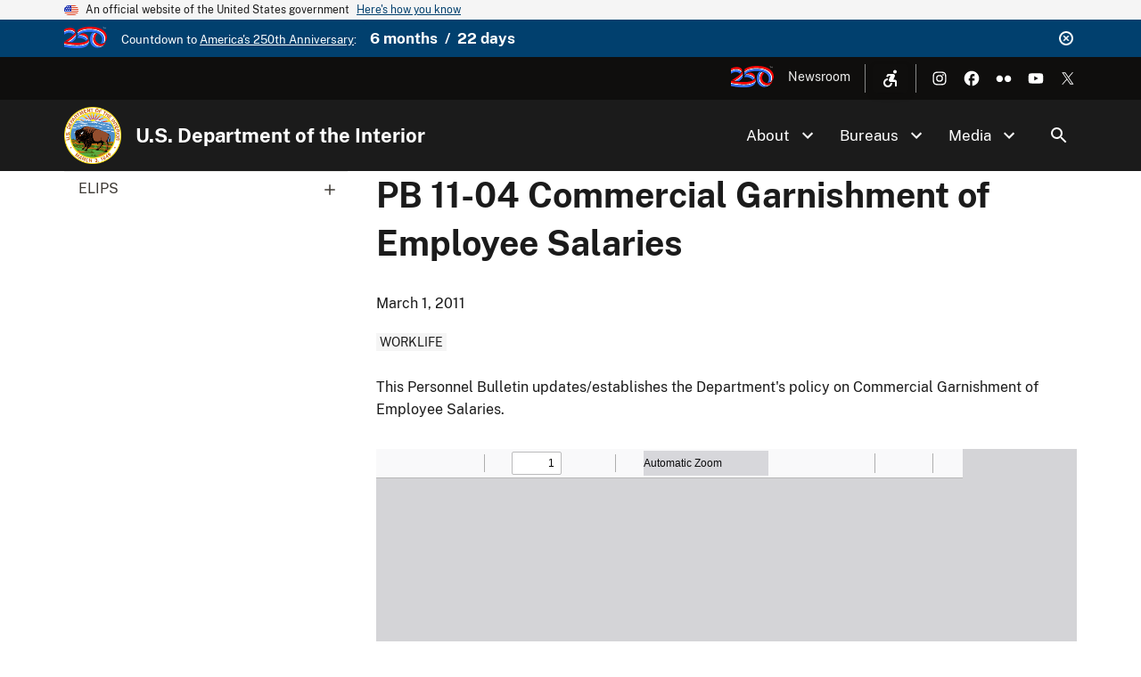

--- FILE ---
content_type: image/svg+xml
request_url: https://www.doi.gov/themes/custom/doi_uswds/assets/img/usa-icons/twitter-white.svg
body_size: 99
content:
<svg  xmlns="http://www.w3.org/2000/svg"  width="24" height="24" viewBox="0 0 24 24">
  <path
    d="M 13.31742,10.77491 19.14571,4 H 17.76459 L 12.70389,9.88256 8.66193,4 H 4 L 10.11224,12.89547 4,20 H 5.38119 L 10.72542,13.78782 14.99403,20 h 4.66193 l -6.33888,-9.22509 z m -1.89173,2.19893 -0.6193,-0.88579 -4.92753,-7.04831 h 2.12143 l 3.97658,5.68821 0.6193,0.88579 5.16907,7.3938 h -2.12143 l -4.21812,-6.03336 z"
    fill="#ffffff"/>
</svg>
